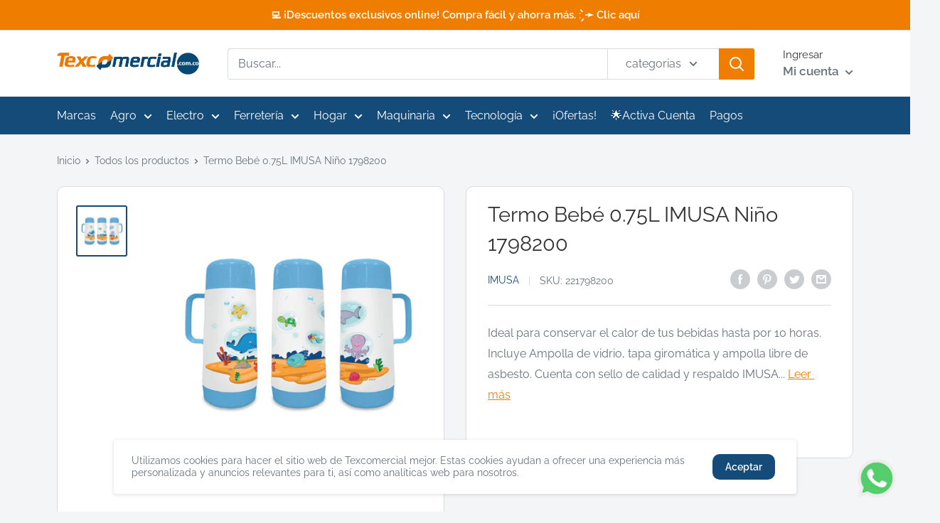

--- FILE ---
content_type: text/javascript
request_url: https://texcomercial.com.co/cdn/shop/t/68/assets/get_quantity_pa_location.js?v=21532513282910975591748639747
body_size: -449
content:
document.addEventListener("DOMContentLoaded",function(){const elementToObserve=document.querySelector("#mini-cart");new MutationObserver(function(){console.log("callback that runs when observer is triggered item"),fetchWithFor()}).observe(elementToObserve,{subtree:!0,childList:!0})},!1),document.addEventListener("DOMContentLoaded",function(){fetchWithFor();const cartTemplateObserve=document.querySelector("#cart-template");new MutationObserver(function(){console.log("callback that runs when observer is triggered item"),fetchWithFor()}).observe(cartTemplateObserve,{subtree:!0,childList:!0})},!1),document.addEventListener("DOMContentLoaded",function(){const quantityDivsProductPage=document.getElementsByClassName("quantity-selector--product");for(i=0;i<quantityDivsProductPage.length;i++)quantityDivsProductPage[i].style.opacity="1";const quantityDivsCart=document.getElementsByClassName("quantity-selector");for(i=0;i<quantityDivsCart.length;i++)quantityDivsCart[i].style.opacity="1"},!1);
//# sourceMappingURL=/cdn/shop/t/68/assets/get_quantity_pa_location.js.map?v=21532513282910975591748639747


--- FILE ---
content_type: text/javascript
request_url: https://texcomercial.com.co/cdn/shop/t/68/assets/custom.js?v=96192451601174228511748639747
body_size: 5490
content:
window.changeSelected=null;var changeSelected=null;const queryString=window.location.search,urlParams=new URLSearchParams(queryString);var formatter=new Intl.NumberFormat("es-CO",{style:"currency",currency:"COP",minimumFractionDigits:0});window.mobileCheck=function(){let check=!1;return function(a){(/(android|bb\d+|meego).+mobile|avantgo|bada\/|blackberry|blazer|compal|elaine|fennec|hiptop|iemobile|ip(hone|od)|iris|kindle|lge |maemo|midp|mmp|mobile.+firefox|netfront|opera m(ob|in)i|palm( os)?|phone|p(ixi|re)\/|plucker|pocket|psp|series(4|6)0|symbian|treo|up\.(browser|link)|vodafone|wap|windows ce|xda|xiino/i.test(a)||/1207|6310|6590|3gso|4thp|50[1-6]i|770s|802s|a wa|abac|ac(er|oo|s\-)|ai(ko|rn)|al(av|ca|co)|amoi|an(ex|ny|yw)|aptu|ar(ch|go)|as(te|us)|attw|au(di|\-m|r |s )|avan|be(ck|ll|nq)|bi(lb|rd)|bl(ac|az)|br(e|v)w|bumb|bw\-(n|u)|c55\/|capi|ccwa|cdm\-|cell|chtm|cldc|cmd\-|co(mp|nd)|craw|da(it|ll|ng)|dbte|dc\-s|devi|dica|dmob|do(c|p)o|ds(12|\-d)|el(49|ai)|em(l2|ul)|er(ic|k0)|esl8|ez([4-7]0|os|wa|ze)|fetc|fly(\-|_)|g1 u|g560|gene|gf\-5|g\-mo|go(\.w|od)|gr(ad|un)|haie|hcit|hd\-(m|p|t)|hei\-|hi(pt|ta)|hp( i|ip)|hs\-c|ht(c(\-| |_|a|g|p|s|t)|tp)|hu(aw|tc)|i\-(20|go|ma)|i230|iac( |\-|\/)|ibro|idea|ig01|ikom|im1k|inno|ipaq|iris|ja(t|v)a|jbro|jemu|jigs|kddi|keji|kgt( |\/)|klon|kpt |kwc\-|kyo(c|k)|le(no|xi)|lg( g|\/(k|l|u)|50|54|\-[a-w])|libw|lynx|m1\-w|m3ga|m50\/|ma(te|ui|xo)|mc(01|21|ca)|m\-cr|me(rc|ri)|mi(o8|oa|ts)|mmef|mo(01|02|bi|de|do|t(\-| |o|v)|zz)|mt(50|p1|v )|mwbp|mywa|n10[0-2]|n20[2-3]|n30(0|2)|n50(0|2|5)|n7(0(0|1)|10)|ne((c|m)\-|on|tf|wf|wg|wt)|nok(6|i)|nzph|o2im|op(ti|wv)|oran|owg1|p800|pan(a|d|t)|pdxg|pg(13|\-([1-8]|c))|phil|pire|pl(ay|uc)|pn\-2|po(ck|rt|se)|prox|psio|pt\-g|qa\-a|qc(07|12|21|32|60|\-[2-7]|i\-)|qtek|r380|r600|raks|rim9|ro(ve|zo)|s55\/|sa(ge|ma|mm|ms|ny|va)|sc(01|h\-|oo|p\-)|sdk\/|se(c(\-|0|1)|47|mc|nd|ri)|sgh\-|shar|sie(\-|m)|sk\-0|sl(45|id)|sm(al|ar|b3|it|t5)|so(ft|ny)|sp(01|h\-|v\-|v )|sy(01|mb)|t2(18|50)|t6(00|10|18)|ta(gt|lk)|tcl\-|tdg\-|tel(i|m)|tim\-|t\-mo|to(pl|sh)|ts(70|m\-|m3|m5)|tx\-9|up(\.b|g1|si)|utst|v400|v750|veri|vi(rg|te)|vk(40|5[0-3]|\-v)|vm40|voda|vulc|vx(52|53|60|61|70|80|81|83|85|98)|w3c(\-| )|webc|whit|wi(g |nc|nw)|wmlb|wonu|x700|yas\-|your|zeto|zte\-/i.test(a.substr(0,4)))&&(check=!0)}(navigator.userAgent||navigator.vendor||window.opera),check};function capitalize(str){return str.charAt(0).toUpperCase()+str.slice(1)}function filterFaq(hash,classDom){$(classDom).each(function(index){var type="#"+$(this).data("type");type==hash?$(this).show():$(this).hide()})}function loadMenuCollection(){var catLvl1=[],catLvl2=[],catLvl3=[];objCollection.map(collec=>{collec.hasOwnProperty("rules")&&collec.rules.map(rules=>{rules.column=="type"&&collec.rules.length==1?catLvl1.push(collec):rules.column=="type"&&collec.rules.length==2?catLvl2.push(collec):rules.column=="type"&&collec.rules.length==3&&catLvl3.push(collec)})});var c=objMegaMenu.reduce(function(r,a,i){return r[a]=i,r},{});catLvl1.sort(function(x,y){return c[x.title]-c[y.title]}),catLvl2.map((lvl2,idx2)=>{catLvl2[idx2].lvl3=[],catLvl2[idx2].idx=idx2,catLvl2[idx2].index=idx2+1,catLvl3.map((lvl3,idx3)=>{lvl2.rules[1].condition.toLowerCase().normalize("NFD").replace(/([aeio])\u0301|(u)[\u0301\u0308]/gi,"$1$2").normalize()==lvl3.rules[1].condition.toLowerCase().normalize("NFD").replace(/([aeio])\u0301|(u)[\u0301\u0308]/gi,"$1$2").normalize()&&(lvl3.title=capitalize(lvl3.title),catLvl2[idx2].lvl3.push(lvl3),catLvl2[idx2].has_lvls=!0)})}),catLvl1.map((lvl1,idx1)=>{if(lvl1.title=capitalize(lvl1.title),catLvl1[idx1].lvl2=[],catLvl1[idx1].idx=idx1,catLvl1[idx1].index=idx1+1,catLvl2.map((lvl2,idx2)=>{lvl1.rules[0].condition.toLowerCase().normalize("NFD").replace(/([aeio])\u0301|(u)[\u0301\u0308]/gi,"$1$2").normalize()==lvl2.rules[0].condition.toLowerCase().normalize("NFD").replace(/([aeio])\u0301|(u)[\u0301\u0308]/gi,"$1$2").normalize()&&(lvl2.title=capitalize(lvl2.title),catLvl1[idx1].lvl2.push(lvl2),catLvl1[idx1].has_lvls=!0)}),mobileCheck()==!0){var templateMobile=Handlebars.compile($("#menu-primary-mobile").html()),htmlMobile=templateMobile(lvl1);$(".js-mobile-menu__nav").append(htmlMobile);var templateMobile2=Handlebars.compile($("#menu-primary-mobile-collapsible").html()),htmlMobile2=templateMobile2(lvl1);$(".js-mobile-menu__inner").append(htmlMobile2)}else{var templateDesktop=Handlebars.compile($("#menu-primary").html()),htmlDesktop=templateDesktop(lvl1);$(".js-nav-bar__linklist").append(htmlDesktop)}})}$("body").on("click","#input-checkbox-newsletter",function(e){$("#input-checkbox-newsletter").is(":checked")?($(".footer__newsletter-wrapper button").addClass("button--primary"),$(".footer__newsletter-wrapper button").removeClass("button--disabled"),$(".footer__newsletter-wrapper button").removeAttr("disabled")):($(".footer__newsletter-wrapper button").removeClass("button--primary"),$(".footer__newsletter-wrapper button").addClass("button--disabled"),$(".footer__newsletter-wrapper button").Attr("disabled",!0))}),$("body").on("click",".card-faq-text-with-image a",function(e){filterFaq($(this).attr("href"),".faq__item")}),$("body").on("click",".js-photos-nuestra-gente img",function(e){$(".js-popup-photos").html('<img src="'+$(this).attr("src").replace("_300x300","")+'"/>'),$(".js-modal-nuestra-gente").attr("aria-hidden","false")}),$("body").on("click",".js-popup-nuestra-gente__close",function(e){$(".js-modal-nuestra-gente").attr("aria-hidden","true")}),$("body").on("click",".page-about-us-sidebar-lists-item a",function(e){filterFaq($(this).attr("href"),".page-about-us-content-lists-item"),$(".page-about-us-sidebar-lists-item a").each(function(index,item){$(item).removeClass("active")}),$(this).addClass("active")}),$(document).ready(function(){typeof isPageFaq<"u"&&isPageFaq&&(window.location.hash?filterFaq(window.location.hash,".faq__item"):$('.card-faq-text-with-image a[href="#metodos-de-pago"]').click()),typeof isPageAboutUs<"u"&&isPageAboutUs&&(window.location.hash?filterFaq(window.location.hash,".page-about-us-content-lists-item"):$('.page-about-us-sidebar-lists-item a[href="#\xBFqui\xE9nes-somos?"]').click())}),$("body").on("click",".js-ancla",function(e){e.preventDefault();var codigo="#"+$(this).data("ancla");$("html,body").animate({scrollTop:$(codigo).offset().top-200},1e3)}),$("body").on("click",".close_mega-menu",function(e){$(".mega-menu").each(function(index,item){$(this).attr("aria-hidden",!0)})}),$("body").on("click",".product-block-list__item .card__collapsible-button",function(e){setTimeout(function(){$(".accordion-open").attr("aria-expanded",!0),$(".accordion-close").attr("aria-expanded",!1)},200)}),$(".selector-address-province").on("change",event=>{$(".selector-address-city").html('<option disabled="disabled" value="---" data-provinces="[]">---</option>'),$(allCities).map((node,item)=>{event.target.value.toLowerCase()==item.Departamento.toLowerCase()&&item.Municipio.map(city=>{$(".selector-address-city").append('<option value="'+city+'" data-provinces="[]">'+city+"</option>")})})}),$(".selector-address-province-edit").on("change",event=>{var idSelectProvince=event.target.attributes.id.value,idSelectCity=idSelectProvince.replace("[province]","-city"),idSelectCityEdit=idSelectCity+"--select";$("#"+idSelectCityEdit).html('<option disabled="disabled" value="---" data-provinces="[]">---</option>'),allCities.map(item=>{item.Municipio.sort(function(a,b){return a>b?1:b>a?-1:0}),event.target.value.toLowerCase()==item.Departamento.toLowerCase()&&item.Municipio.map(city=>{$("#"+idSelectCityEdit).append('<option value="'+city+'" data-provinces="[]">'+city+"</option>")})})}),$(".selector-address-city").on("change",event=>{$(".input-address-city--hidden").val(event.target.value)}),$(".selector-address-city-edit").on("change",event=>{$(".input-address-city-edit--hidden").val(event.target.value)}),setTimeout(function(){$("#address-new[company]").each(function(index,item){}),$(".address-list__item").each(function(index,item){var idAddress=$(this).find(".address-list--edit").attr("aria-controls"),dataCityAddress=$(this).data("city-address");$("#"+idAddress).find(".selector-address-province-edit option").each(function(){$(this).val()==dataCityAddress&&$(this).attr("selected","selected")});var currentCity=$("#"+idAddress).find(".selector-address-province-edit").val();$("#"+idAddress).find(".selector-address-city-edit").html('<option disabled="disabled" value="---" data-provinces="[]">---</option>'),allCities.map(item2=>{item2.Municipio.sort(function(a,b){return a>b?1:b>a?-1:0}),currentCity.toLowerCase()==item2.Departamento.toLowerCase()&&item2.Municipio.map(city=>{$("#"+idAddress).find(".input-address-city-edit--hidden").val().toLowerCase()==city.toLowerCase()?$("#"+idAddress).find(".selector-address-city-edit").append('<option value="'+city+'" data-provinces="[]" selected>'+city+"</option>"):$("#"+idAddress).find(".selector-address-city-edit").append('<option value="'+city+'" data-provinces="[]">'+city+"</option>")})})}),$(".selector-address-province").change(),updateUrlMiniCart()},2e3);function getEqualColor(){colorsHex.map(item=>{var arrayItem=Object.values(item);$(".color-swatch .color-swatch__item").each(function(index,item2){var value=$(this).attr("style");if(currentItem=arrayItem[0].toLowerCase().replaceAll(" ",""),value.indexOf(currentItem)!=-1){var valueHex=$(this).attr("style").replace(currentItem,arrayItem[1]);console.log(valueHex),$(this).attr("style",valueHex)}})})}getEqualColor(),$("body").on("click",".js-view",function(e){e.preventDefault(),$(".js-view").hide(),getDiscountProduct(1)}),$("body").on("click",".quantity-selector__button",function(e){setDiscountProduct(CartQuantity)});const formatterPeso=new Intl.NumberFormat("es-CO",{style:"currency",currency:"COP",minimumFractionDigits:0});function getDiscountsProducts(discount_product2,id){discount_product2!==null&&discount_product2.typologies.map(item=>{item.customer_type==list_price&&(console.log("discount_product",item),$("#tag-text-pdp").html('<li class="mini-cart__discount">Compre '+item.ranges[0].quantity+" unidades y obtenga un "+item.ranges[0].percentage+"% de descuento en su pedido.</li>"))})}function getDiscountProduct(view){let list_price2="SIN_LISTA";product_multip==!1?list_price2=list_prices_selected:list_price2=current_list;function htmlTableDiscount(item){console.log("Crea tabla de descuentos"),console.log("item",item),$("#table-discount").html(""),discount_current={Descuento:"0"},objDiscount=item;var table=document.createElement("table"),row,cellA,cellB;document.getElementById("table-discount").appendChild(table),row=table.insertRow(),row.insertCell(0).outerHTML="<th>"+text_discount_table_cell_1+"</th>",row.insertCell(1).outerHTML="<th>"+text_discount_table_cell_2+"</th>";let iterations=parseInt(item.ranges.length);item.ranges.length>2&&$(".view-more-discount").show();function setTableDiscount(data){row=table.insertRow(),cellA=row.insertCell(),cellB=row.insertCell(),cellA.innerHTML=data.quantity+"+",cellA.classList.add("discount-table-cell-quantity");let price_with_discount=parseInt(current_price-current_price*data.percentage/100);data.price=price_with_discount,console.log(price_with_discount),price_with_discount=formatterPeso.format(price_with_discount),price_with_discount=price_with_discount.split(","),cellB.innerHTML=price_with_discount[0],data.quantity<1&&$("#table-discount tbody tr:nth-child(2)").hide(),--iterations}if(console.log("discount_product",discount_product),view==0)if(item.ranges.length>1)for(let range=0;range<2;range++){let data=item.ranges[range];setTableDiscount(data)}else{let data=item.ranges[0];setTableDiscount(data)}else for(let range in item.ranges){let data=item.ranges[range];setTableDiscount(data)}}let check_sin_lista=!1;discount_product!==null&&discount_product.typologies.map(item=>{item.customer_type==list_price2&&(console.log(item),htmlTableDiscount(item),$(".tag__discount-pdp").show(),check_sin_lista=!0),item.customer_type=="SIN_LISTA"&&check_sin_lista==!1&&(console.log(check_sin_lista),htmlTableDiscount(item),$(".tag__discount-pdp").show())}),$(".js-producto-info-inventory").show()}function setDiscountProductPrice(CartQuantity2){let arrayDiscount=[];for(let range in objDiscount.ranges){let data=objDiscount.ranges[range];data.quantity<=CartQuantity2&&arrayDiscount.push(data.percentage)}}function setDiscountProduct(CartQuantity2){$(".js-view").click();let arrayDiscount=[],arrayPriceDiscount=[],currentQuantity=$("#quantity").val(),missing_quantity=0,cancelcount=0;arrayDiscount.push(0),arrayPriceDiscount.push(current_price);let count=0;var stocknumber=parseInt($(".current_inventory_qty").text());console.log("Diego es gay"),console.log(arrayDiscount),console.log(arrayPriceDiscount);var resta=currentQuantity-stocknumber;console.log("stocknumber ",stocknumber),console.log("currentQuantity ",currentQuantity),currentQuantity>stocknumber?(console.log("entrando para validacion "),$("#moreinventory").show(),resta==1?$("#moreinventory").html("Tenemos "+stocknumber+" en el inventario el otro restante ser\xE1 entregado en el transcurso de estos d\xEDas."):$("#moreinventory").html("Tenemos "+stocknumber+" en el inventario los otros "+resta+" ser\xE1n entregado en el transcurso de estos d\xEDas.")):$("#moreinventory").hide();for(let range in objDiscount.ranges){count=parseInt(range),count=count+1;let data=objDiscount.ranges[range];arrayDiscount.push(data.percentage),arrayPriceDiscount.push(data.price),console.log("data.price ",data.price),console.log("data.quantity ",data.quantity),console.log("currentQuantity ",currentQuantity),data.quantity<=currentQuantity&&(console.log(arrayDiscount),discount_current={Descuento:arrayDiscount[count]},$(".js-producto-info-select-price .money").text(formatter.format(parseInt(arrayPriceDiscount[count]))),cancelcount<1&&(missing_quantity=objDiscount.ranges[0].quantity-currentQuantity),missing_quantity>0?($(".cart-quantity-plus").attr("data-tooltip","Faltan "+missing_quantity+" unidades para un mayor descuento"),console.log(objDiscount.ranges.length),console.log(count)):(cancelcount=cancelcount+1,$(".cart-quantity-plus").attr("data-tooltip","M\xE1ximo descuento obtenido")))}let oneRange=objDiscount.ranges[0];if(oneRange.quantity>currentQuantity){console.log(oneRange,arrayPriceDiscount[0]),discount_current={Descuento:arrayDiscount[0]};let missing_quantity2=oneRange.quantity-currentQuantity;$(".cart-quantity-plus").attr("data-tooltip","Faltan "+missing_quantity2+" unidades para un descuento"),$(".js-producto-info-select-price .money").text(formatter.format(parseInt(arrayPriceDiscount[0])))}}function cerrarAdvertencia(){$(".wairning-box").hide(),$(".info-box-product").show()}$("body").on("change","#lista-de-precios .product-form__single-selector",function(e){$(productObject.variants).map((node,item)=>{if(item.title==list_prices_selected){let formatPrice=item.price.toString();console.log(formatPrice),formatPrice==0?$(".product-form__info-content .money").text("$ "+formatPrice):(formatPrice=formatPrice.substring(0,formatPrice.length-2),current_price=formatPrice,console.log(current_price),$(".product-form__info-content .money").text(formatter.format(parseInt(formatPrice))),typeof productObject<"u"&&getDiscountProduct(0))}})}),$(".cart-quantity").on("input",function(){var cartQuantity=$(this).val();setDiscountProduct(CartQuantity),console.log(cartQuantity),console.log(availableItemInventory)});function getProductMultip(){if(product_multip==!0){var hasVariantProdMult=!1,arrayVariantProdMult=[];fetch("/search?type=product&q=variants.sku:"+productObject.variants[0].sku+"&view=sku",{method:"GET",headers:{"Content-Type":"application/json"}}).then(res=>res.json()).then(data=>{var currentVariant={};data.products.map(item=>{item.variants[0].sku==productObject.variants[0].sku&&item.variants.map(variant=>{if(variant.title==current_list)console.log(variant.sku,variant.title),hasVariantProdMult=!0,variantId=variant.id,currentVariant=variant,updateVariant(variant),htmlSelectMultip(item.variants),typeof productObject<"u"&&getDiscountProduct(0);else{var currentLocation=locationTag.replace("-","");variant.title.indexOf("MSIN_LISTA"+currentLocation)!=-1&&hasVariantProdMult==!1&&(console.log(item),console.log(variant.title),hasVariantProdMult=!0,variantId=variant.id,currentVariant=variant,updateVariant(variant),htmlSelectMultip(item.variants),typeof productObject<"u"&&getDiscountProduct(0))}})});function updateVariant(variant){let formatPrice=variant.price.toString();formatPrice==0?$(".product-form__info-content .money").text("$ "+formatPrice):(formatPrice=formatPrice.substring(0,formatPrice.length-2),$(".product-form__info-content .money").text(formatter.format(parseInt(formatPrice)))),variantContinue=variant.available,loadInventaryProduct(variant.id)}$(".js-producto-info-select-price").show(),$(".js-producto-info-select-quantity").show()})}else loadInventaryProduct(variantId),$("#lista-de-precios option").map((node,item)=>{$(item).removeAttr("selected"),item.text==list_prices_selected&&(changeSelected=document.querySelectorAll("#lista-de-precios .product-form__single-selector")[0],$("#lista-de-precios .product-form__single-selector").change())}),$(".no-js option").map((node,item)=>{var variantText=item.text.split(" - ").shift();$(".no-js option:eq("+node+")").removeAttr("selected"),variantText==list_prices_selected?$(".no-js option:eq("+node+")").attr("selected",!0):$(".no-js option:eq("+node+")").removeAttr("selected")}),$(".js-producto-info-select-price").show(),console.log("precio mult 1"),loadInventaryProduct(variantId)}function htmlSelectMultip(array){var htmlOption="";array.map(variant=>{let formatPrice=variant.price.toString();if(formatPrice=formatPrice.substring(0,formatPrice.length-2),current_list==variant.title)htmlOption+='<option selected="selected" value="'+variant.id+'" data-sku="'+variant.sku+'">'+variant.title+" - "+formatter.format(parseInt(formatPrice))+"</option>";else{var currentLocation=locationTag.replace("-","");variant.title.indexOf("MSIN_LISTA"+currentLocation)!=-1?htmlOption+='<option selected="selected" value="'+variant.id+'" data-sku="'+variant.sku+'">'+variant.title+" - "+formatter.format(parseInt(formatPrice))+"</option>":htmlOption+='<option value="'+variant.id+'" data-sku="'+variant.sku+'">'+variant.title+" - "+formatter.format(parseInt(formatPrice))+"</option>"}});var divSelect='<select id="product-select-'+variantId+'" name="id">'+htmlOption+"</select>";$(".no-js .select-wrapper").html(divSelect)}function updateUrlCart(){const regex_Num=/([_]+[1-9])/g;$(".js-page-cart-line-items .line-item").each(function(index,item){var domUrl=$(this).find(".line-item__title").attr("href");domUrl.search(regex_Num)!=-1&&(domUrl=domUrl.replace(regex_Num,""),document.querySelectorAll(".js-page-cart-line-items .line-item")[index].getElementsByTagName("a")[1].setAttribute("href",domUrl))})}function updateUrlMiniCart(){const regex_Num=/([_]+[1-9])/g;$(".mini-cart__line-item").each(function(index,item){var domUrl=$(this).find(".mini-cart__product-title").attr("href");domUrl.search(regex_Num)!=-1&&(domUrl=domUrl.replace(regex_Num,""),document.querySelectorAll(".mini-cart__line-item")[index].getElementsByTagName("a")[1].setAttribute("href",domUrl))})}$(".quantity-selector__value").length&&document.querySelector(".quantity-selector__value").addEventListener("keyup",evt=>{evt.key==="Enter"&&isContinue==!1&&(console.log(availableItemInventory),console.log(evt),document.getElementById("id1").value=availableItemInventory)}),$(document).ready(function(){if(typeof isPageProduct<"u"&&isPageProduct){$(".accordion").accordion({defaultOpen:"section1",cookieName:"accordion_nav"});var productFichaTecnica=$(".product-attached-documents").html();$("#cont-product-attached").html(productFichaTecnica),$(".product-attached-documents").html("");var productFichaTecnica=$(".table-wrapper").html();$("#cont-product-ficha-tecnica").html(productFichaTecnica),$(".table-wrapper").html(""),$(".product-description-short table").html("");var currentDescription=$(".product-description-short").html().replace(/<[^>]*>?/gm,"").substring(0,180);$(".product-description-short .text-description-product").html(currentDescription+'<span>... <a href="#" class="js-ancla" data-ancla="product-block-description">Leer m\xE1s</a></span>'),getProductMultip()}typeof isPageCart<"u"&&isPageCart&&updateUrlCart(),mobileCheck()==!0&&$(".product-item--horizontal").each(function(index){$(this).addClass("product-item--vertical"),$(this).removeClass("product-item--horizontal")})});function loadInventaryProduct(variantId2){for(let i=0;i<arrayLocations.length;i++)if(arrayLocations[i].location_tag==locationTag){var locationId=arrayLocations[i].location_id;fetch("https://get-inventary-location-texco.herokuapp.com/inventaryProduct",{method:"POST",headers:{"Content-Type":"application/json"},body:JSON.stringify({location_id:locationId,variant_id:variantId2})}).then(res=>res.json()).then(data=>{if(console.log("Esto es data ",data),data.hasOwnProperty("available")==!0){availableItemInventory=data.available;var inputQuantity=document.getElementById("quantity");$(".current_inventory_qty").text(availableItemInventory),availableItemInventory>0?(variantContinue!=!0?inputQuantity.setAttribute("max",availableItemInventory):inputQuantity.setAttribute("max",9999),$(".product-form__inventory").text(availableItemInventory+" Unidades disponibles"),$(".js-producto-info-inventory").show(),$(".js-producto-info-select-quantity").show(),$(".js-product-form__payment").show(),$(".product-form__payment-container").html('<button type="submit" class="product-form__add-button button button--primary" data-action="add-to-cart">A\xF1adir al carrito</button>')):($(".product-form__inventory").text("Tenemos "+availableItemInventory+" unidades disponibles en tu ubicaci\xF3n."),$(".js-producto-info-inventory").show(),$(".js-product-form__payment").show(),variantContinue!=!0?$(".product-form__payment-container").html('<button type="submit" class="product-form__add-button button button--disabled" disabled="">Agotado</button>'):$(".product-form__payment-container").html('<button type="submit" class="product-form__add-button button button--primary" data-action="add-to-cart">A\xF1adir al carrito</button>')),$(".product-form__info-content .money").attr("data-product-id",variantId2)}else $(".product-form__payment-container").html('<button type="submit" class="product-form__add-button button button--disabled" disabled="">Agotado</button>'),$(".js-product-form__payment").show(),$(".js-producto-info-select-quantity").hide()}).catch(err=>console.log(err));break}const reloadUsingLocationHash=()=>{window.location.hash="reload"};window.onload=reloadUsingLocationHash()}
//# sourceMappingURL=/cdn/shop/t/68/assets/custom.js.map?v=96192451601174228511748639747
